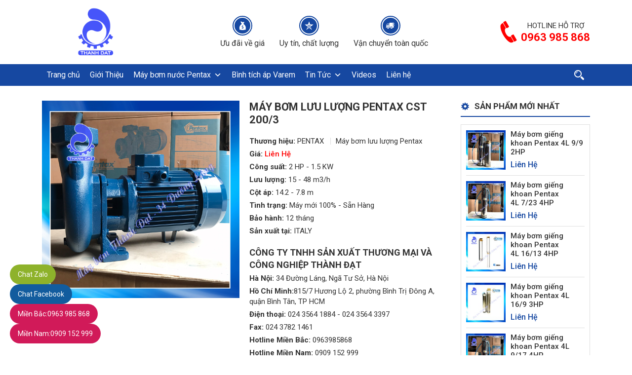

--- FILE ---
content_type: text/html; charset=UTF-8
request_url: https://maybompentax.vn/may-bom-luu-luong-pentax/may-bom-luu-luong-pentax-cst-2003.html
body_size: 12283
content:
<!DOCTYPE html><html lang=vi><head><link rel=stylesheet href=https://maybompentax.vn/wp-content/cache/minify/dbf76.default.include.c7b441.css media=all> <script src=https://maybompentax.vn/wp-content/cache/minify/dbf76.default.include.a273df.js></script> <script>window.w3tc_lazyload=1,window.lazyLoadOptions={elements_selector:".lazy",callback_loaded:function(t){var e;try{e=new CustomEvent("w3tc_lazyload_loaded",{detail:{e:t}})}catch(a){(e=document.createEvent("CustomEvent")).initCustomEvent("w3tc_lazyload_loaded",!1,!1,{e:t})}window.dispatchEvent(e)}}</script><style>img.lazy{min-height:1px}</style><script async src=https://maybompentax.vn/wp-content/plugins/w3-total-cache/pub/js/lazyload.min.js></script> <meta charset=UTF-8><meta http-equiv=X-UA-Compatible content="IE=edge"><meta name=viewport content="width=device-width, initial-scale=1"><meta name=agd-partner-manual-verification><title>Máy bơm lưu lượng Pentax CST 200/3 | Bơm lưu lượng cao Pentax</title><link rel=icon href=https://maybompentax.vn/wp-content/uploads/2018/10/favicon.png type=image/x-icon><link rel="shortcut icon" href=https://maybompentax.vn/wp-content/uploads/2018/10/favicon.png type=image/x-icon><link rel=pingback href=https://maybompentax.vn/xmlrpc.php><link href="https://fonts.googleapis.com/css?family=Roboto:400,400i,500,500i,700,700i&amp;subset=vietnamese" rel=stylesheet><meta name=description content="Máy bơm lưu lượng Pentax CST 200/3 nhập khẩu chính hãng từ Italy, phân phối và bảo hành chính hãng tại Việt Nam bởi Máy bơm Thành Đạt - 34 đường Láng.."><meta name=robots content="max-snippet:-1, max-image-preview:large, max-video-preview:-1"><link rel=canonical href=https://maybompentax.vn/may-bom-luu-luong-pentax/may-bom-luu-luong-pentax-cst-2003.html><meta property=og:locale content=en_US><meta property=og:type content=article><meta property=og:title content="Máy bơm lưu lượng Pentax CST 200/3 | Bơm lưu lượng cao Pentax"><meta property=og:description content="Máy bơm lưu lượng Pentax CST 200/3 nhập khẩu chính hãng từ Italy, phân phối và bảo hành chính hãng tại Việt Nam bởi Máy bơm Thành Đạt - 34 đường Láng.."><meta property=og:url content=https://maybompentax.vn/may-bom-luu-luong-pentax/may-bom-luu-luong-pentax-cst-2003.html><meta property=og:site_name content="Máy bơm nước Pentax nhập khẩu chính hãng Italia"><meta property=article:tag content="bảng giá máy bơm pentax"><meta property=article:tag content="báo giá máy bơm nước pentax"><meta property=article:tag content="báo giá máy bơm pentax 2022"><meta property=article:tag content="bơm điều chỉnh lưu lượng"><meta property=article:tag content="bơm lưu lượng"><meta property=article:tag content="Bơm lưu lượng cao"><meta property=article:tag content="Bơm lưu lượng là gì"><meta property=article:tag content="bơm lưu lượng lớn"><meta property=article:tag content="Bơm lưu lượng nhỏ"><meta property=article:tag content="bơm lưu lượng pentax"><meta property=article:tag content="bơm lưu lượng pentax 2hp"><meta property=article:tag content="bơm lưu lượng Pentax CS"><meta property=article:tag content="bơm lưu lượng pentax cst"><meta property=article:tag content="bơm nước lưu lượng cao"><meta property=article:tag content="bơm pentax"><meta property=article:tag content="catalog bơm pentax"><meta property=article:tag content="giá máy bơm pentax"><meta property=article:tag content="lưu lượng máy bơm 1hp"><meta property=article:tag content="Máy bơm lưu lượng"><meta property=article:tag content="máy bơm lưu lượng 2hp"><meta property=article:tag content="máy bơm lưu lượng lớn"><meta property=article:tag content="máy bơm lưu lượng lớn pentax"><meta property=article:tag content="máy bơm lưu lượng nhỏ"><meta property=article:tag content="Máy bơm lưu lượng pentax"><meta property=article:tag content="máy bơm lưu lượng pentax 2hp"><meta property=article:tag content="máy bơm lưu lượng pentax cs"><meta property=article:tag content="máy bơm lưu lượng pentax cst"><meta property=article:tag content="máy bơm nước lưu lượng pentax 2hp"><meta property=article:tag content="máy bơm nước lưu lượng pentax cs"><meta property=article:tag content="may bom nuoc pentax"><meta property=article:tag content="máy bơm nước pentax 2hp"><meta property=article:tag content="máy bơm nước pentax 750w"><meta property=article:tag content="may bom Pentax"><meta property=article:tag content="máy bơm pentax 1hp"><meta property=article:tag content="máy bơm pentax 2hp"><meta property=article:tag content="máy bơm pentax 3hp"><meta property=article:tag content="máy bơm Pentax chính hãng"><meta property=article:section content="Bơm lưu lượng CS"><meta property=article:published_time content=2016-03-02T01:33:16+00:00><meta property=article:modified_time content=2022-03-08T08:40:41+00:00><meta property=og:updated_time content=2022-03-08T08:40:41+00:00><meta property=og:image content=https://maybompentax.vn/wp-content/uploads/2016/03/may-bom-luu-luong-pentax-cst-5.jpeg><meta property=og:image:secure_url content=https://maybompentax.vn/wp-content/uploads/2016/03/may-bom-luu-luong-pentax-cst-5.jpeg><meta property=og:image:width content=1200><meta property=og:image:height content=1200><meta name=twitter:card content=summary_large_image><meta name=twitter:description content="Máy bơm lưu lượng Pentax CST 200/3 nhập khẩu chính hãng từ Italy, phân phối và bảo hành chính hãng tại Việt Nam bởi Máy bơm Thành Đạt - 34 đường Láng.."><meta name=twitter:title content="Máy bơm lưu lượng Pentax CST 200/3 | Bơm lưu lượng cao Pentax"><meta name=twitter:image content=https://maybompentax.vn/wp-content/uploads/2016/03/may-bom-luu-luong-pentax-cst-5.jpeg> <script type=application/ld+json class='yoast-schema-graph yoast-schema-graph--main'>{"@context":"https://schema.org","@graph":[{"@type":"Organization","@id":"https://maybompentax.vn/#organization","name":"M\u00e1y b\u01a1m n\u01b0\u1edbc Pentax Th\u00e0nh \u0110at","url":"https://maybompentax.vn/","sameAs":[],"logo":{"@type":"ImageObject","@id":"https://maybompentax.vn/#logo","inLanguage":"en-US","url":"https://maybompentax.vn/wp-content/uploads/2020/02/logo.png","width":513,"height":625,"caption":"M\u00e1y b\u01a1m n\u01b0\u1edbc Pentax Th\u00e0nh \u0110at"},"image":{"@id":"https://maybompentax.vn/#logo"}},{"@type":"WebSite","@id":"https://maybompentax.vn/#website","url":"https://maybompentax.vn/","name":"M\u00e1y b\u01a1m n\u01b0\u1edbc Pentax nh\u1eadp kh\u1ea9u ch\u00ednh h\u00e3ng Italia","inLanguage":"en-US","description":"M\u00e1y b\u01a1m n\u01b0\u1edbc Pentax nh\u1eadp kh\u1ea9u ch\u00ednh h\u00e3ng Italia","publisher":{"@id":"https://maybompentax.vn/#organization"},"potentialAction":[{"@type":"SearchAction","target":"https://maybompentax.vn/?s={search_term_string}","query-input":"required name=search_term_string"}]},{"@type":"ImageObject","@id":"https://maybompentax.vn/may-bom-luu-luong-pentax/may-bom-luu-luong-pentax-cst-2003.html#primaryimage","inLanguage":"en-US","url":"https://maybompentax.vn/wp-content/uploads/2016/03/may-bom-luu-luong-pentax-cst-5.jpeg","width":1200,"height":1200},{"@type":"WebPage","@id":"https://maybompentax.vn/may-bom-luu-luong-pentax/may-bom-luu-luong-pentax-cst-2003.html#webpage","url":"https://maybompentax.vn/may-bom-luu-luong-pentax/may-bom-luu-luong-pentax-cst-2003.html","name":"M\u00e1y b\u01a1m l\u01b0u l\u01b0\u1ee3ng Pentax CST 200/3 | B\u01a1m l\u01b0u l\u01b0\u1ee3ng cao Pentax","isPartOf":{"@id":"https://maybompentax.vn/#website"},"inLanguage":"en-US","primaryImageOfPage":{"@id":"https://maybompentax.vn/may-bom-luu-luong-pentax/may-bom-luu-luong-pentax-cst-2003.html#primaryimage"},"datePublished":"2016-03-02T01:33:16+00:00","dateModified":"2022-03-08T08:40:41+00:00","description":"M\u00e1y b\u01a1m l\u01b0u l\u01b0\u1ee3ng Pentax CST 200/3 nh\u1eadp kh\u1ea9u ch\u00ednh h\u00e3ng t\u1eeb Italy, ph\u00e2n ph\u1ed1i v\u00e0 b\u1ea3o h\u00e0nh ch\u00ednh h\u00e3ng t\u1ea1i Vi\u1ec7t Nam b\u1edfi M\u00e1y b\u01a1m Th\u00e0nh \u0110\u1ea1t - 34 \u0111\u01b0\u1eddng L\u00e1ng..","potentialAction":[{"@type":"ReadAction","target":["https://maybompentax.vn/may-bom-luu-luong-pentax/may-bom-luu-luong-pentax-cst-2003.html"]}]},{"@type":"Article","@id":"https://maybompentax.vn/may-bom-luu-luong-pentax/may-bom-luu-luong-pentax-cst-2003.html#article","isPartOf":{"@id":"https://maybompentax.vn/may-bom-luu-luong-pentax/may-bom-luu-luong-pentax-cst-2003.html#webpage"},"author":{"@id":"https://maybompentax.vn/#/schema/person/ad732131a388cd1435e330181f4960f5"},"headline":"M\u00e1y b\u01a1m l\u01b0u l\u01b0\u1ee3ng Pentax CST 200/3","datePublished":"2016-03-02T01:33:16+00:00","dateModified":"2022-03-08T08:40:41+00:00","commentCount":0,"mainEntityOfPage":{"@id":"https://maybompentax.vn/may-bom-luu-luong-pentax/may-bom-luu-luong-pentax-cst-2003.html#webpage"},"publisher":{"@id":"https://maybompentax.vn/#organization"},"image":{"@id":"https://maybompentax.vn/may-bom-luu-luong-pentax/may-bom-luu-luong-pentax-cst-2003.html#primaryimage"},"keywords":"b\u1ea3ng gi\u00e1 m\u00e1y b\u01a1m pentax,b\u00e1o gi\u00e1 m\u00e1y b\u01a1m n\u01b0\u1edbc pentax,b\u00e1o gi\u00e1 m\u00e1y b\u01a1m pentax 2022,b\u01a1m \u0111i\u1ec1u ch\u1ec9nh l\u01b0u l\u01b0\u1ee3ng,b\u01a1m l\u01b0u l\u01b0\u1ee3ng,B\u01a1m l\u01b0u l\u01b0\u1ee3ng cao,B\u01a1m l\u01b0u l\u01b0\u1ee3ng l\u00e0 g\u00ec,b\u01a1m l\u01b0u l\u01b0\u1ee3ng l\u1edbn,B\u01a1m l\u01b0u l\u01b0\u1ee3ng nh\u1ecf,b\u01a1m l\u01b0u l\u01b0\u1ee3ng pentax,b\u01a1m l\u01b0u l\u01b0\u1ee3ng pentax 2hp,b\u01a1m l\u01b0u l\u01b0\u1ee3ng Pentax CS,b\u01a1m l\u01b0u l\u01b0\u1ee3ng pentax cst,b\u01a1m n\u01b0\u1edbc l\u01b0u l\u01b0\u1ee3ng cao,b\u01a1m pentax,catalog b\u01a1m pentax,gi\u00e1 m\u00e1y b\u01a1m pentax,l\u01b0u l\u01b0\u1ee3ng m\u00e1y b\u01a1m 1hp,M\u00e1y b\u01a1m l\u01b0u l\u01b0\u1ee3ng,m\u00e1y b\u01a1m l\u01b0u l\u01b0\u1ee3ng 2hp,m\u00e1y b\u01a1m l\u01b0u l\u01b0\u1ee3ng l\u1edbn,m\u00e1y b\u01a1m l\u01b0u l\u01b0\u1ee3ng l\u1edbn pentax,m\u00e1y b\u01a1m l\u01b0u l\u01b0\u1ee3ng nh\u1ecf,M\u00e1y b\u01a1m l\u01b0u l\u01b0\u1ee3ng pentax,m\u00e1y b\u01a1m l\u01b0u l\u01b0\u1ee3ng pentax 2hp,m\u00e1y b\u01a1m l\u01b0u l\u01b0\u1ee3ng pentax cs,m\u00e1y b\u01a1m l\u01b0u l\u01b0\u1ee3ng pentax cst,m\u00e1y b\u01a1m n\u01b0\u1edbc l\u01b0u l\u01b0\u1ee3ng pentax 2hp,m\u00e1y b\u01a1m n\u01b0\u1edbc l\u01b0u l\u01b0\u1ee3ng pentax cs,may bom nuoc pentax,m\u00e1y b\u01a1m n\u01b0\u1edbc pentax 2hp,m\u00e1y b\u01a1m n\u01b0\u1edbc pentax 750w,may bom Pentax,m\u00e1y b\u01a1m pentax 1hp,m\u00e1y b\u01a1m pentax 2hp,m\u00e1y b\u01a1m pentax 3hp,m\u00e1y b\u01a1m Pentax ch\u00ednh h\u00e3ng","articleSection":"B\u01a1m l\u01b0u l\u01b0\u1ee3ng CS,M\u00e1y b\u01a1m l\u01b0u l\u01b0\u1ee3ng Pentax","inLanguage":"en-US","potentialAction":[{"@type":"CommentAction","name":"Comment","target":["https://maybompentax.vn/may-bom-luu-luong-pentax/may-bom-luu-luong-pentax-cst-2003.html#respond"]}]},{"@type":["Person"],"@id":"https://maybompentax.vn/#/schema/person/ad732131a388cd1435e330181f4960f5","name":"L\u0103ng Nguy\u1ec5n","image":{"@type":"ImageObject","@id":"https://maybompentax.vn/#authorlogo","inLanguage":"en-US","url":"https://secure.gravatar.com/avatar/a93e195b6f71a4ab11870d353d46144f?s=96&d=mm&r=g","caption":"L\u0103ng Nguy\u1ec5n"},"sameAs":[]}]}</script> <link rel=alternate type=application/rss+xml title="Máy bơm nước Pentax nhập khẩu chính hãng Italia &raquo; Máy bơm lưu lượng Pentax CST 200/3 Comments Feed" href=https://maybompentax.vn/may-bom-luu-luong-pentax/may-bom-luu-luong-pentax-cst-2003.html/feed><link rel=stylesheet id=wp-editor-font-css  href='https://fonts.googleapis.com/css?family=Noto+Serif%3A400%2C400i%2C700%2C700i&#038;ver=5.4' type=text/css media=all><link rel=stylesheet id=swiper-css  href=https://maybompentax.vn/wp-content/themes/gloria/lib/swiper/css/swiper.min.css type=text/css media=all><link rel=stylesheet id=easy-image-gallery-css  href=https://maybompentax.vn/wp-content/plugins/easy-image-gallery/includes/css/easy-image-gallery.css type=text/css media=screen> <script src=https://maybompentax.vn/wp-content/themes/gloria/lib/swiper/js/swiper.min.js></script> <link rel=https://api.w.org/ href=https://maybompentax.vn/wp-json/ ><link rel=EditURI type=application/rsd+xml title=RSD href=https://maybompentax.vn/xmlrpc.php?rsd><link rel=wlwmanifest type=application/wlwmanifest+xml href=https://maybompentax.vn/wp-includes/wlwmanifest.xml><meta name=generator content="WordPress 5.4"><link rel=shortlink href='https://maybompentax.vn/?p=5392'><link rel=alternate type=application/json+oembed href="https://maybompentax.vn/wp-json/oembed/1.0/embed?url=https%3A%2F%2Fmaybompentax.vn%2Fmay-bom-luu-luong-pentax%2Fmay-bom-luu-luong-pentax-cst-2003.html"><link rel=alternate type=text/xml+oembed href="https://maybompentax.vn/wp-json/oembed/1.0/embed?url=https%3A%2F%2Fmaybompentax.vn%2Fmay-bom-luu-luong-pentax%2Fmay-bom-luu-luong-pentax-cst-2003.html&#038;format=xml"><style>div#toc_container{width:100%}div#toc_container ul
li{font-size:100%}</style><style></style> <script async src="https://www.googletagmanager.com/gtag/js?id=UA-159038403-1"></script> <script>window.dataLayer=window.dataLayer||[];function gtag(){dataLayer.push(arguments);}
gtag('js',new Date());gtag('config','UA-159038403-1');</script>  <script>(function(w,d,s,l,i){w[l]=w[l]||[];w[l].push({'gtm.start':new Date().getTime(),event:'gtm.js'});var f=d.getElementsByTagName(s)[0],j=d.createElement(s),dl=l!='dataLayer'?'&l='+l:'';j.async=true;j.src='https://www.googletagmanager.com/gtm.js?id='+i+dl;f.parentNode.insertBefore(j,f);})(window,document,'script','dataLayer','GTM-W9ZK22G');</script> </head><body data-rsssl=1 class="post-template-default single single-post postid-5392 single-format-standard mega-menu-main-menu"> <noscript><iframe src="https://www.googletagmanager.com/ns.html?id=GTM-W9ZK22G" height=0 width=0 style=display:none;visibility:hidden></iframe></noscript><header class="header-main container"><div class=header-area><div class=logo> <a href=https://maybompentax.vn> <img class=lazy src="data:image/svg+xml,%3Csvg%20xmlns='http://www.w3.org/2000/svg'%20viewBox='0%200%201%201'%3E%3C/svg%3E" data-src=https://maybompentax.vn/wp-content/uploads/2018/10/favicon.png alt="Máy bơm nước Pentax nhập khẩu chính hãng Italia"> </a></div><div class=service-container><ul><li><span class=service-icon><i class=icofont-money-bag></i></span>Ưu đãi về giá</li><li><span class=service-icon><i class=icofont-star-shape></i></span>Uy tín, chất lượng</li><li><span class=service-icon><i class=icofont-vehicle-delivery-van></i></span>Vận chuyển toàn quốc</li></ul></div><div class=hotline-area> <i class=icofont-phone></i> <span class=hotline-wrapper> <span class=hotline-text>Hotline hỗ trợ</span> <span class=hotline-number>0963 985 868</span> </span></div></div></header><section class=navigation-main><div class=container><div class=navigation-wrapper><div class="navbar-mobile d-block d-lg-none"><div class=navbar-mobile-flex><div class=navbar-mobile--icon> <span></span> <span></span> <span></span> <span></span></div> <label class=navbar-mobile-text>Danh mục</label></div></div><div class="navigation-menu d-none d-lg-block"><div id=mega-menu-wrap-main-menu class=mega-menu-wrap><div class=mega-menu-toggle><div class=mega-toggle-blocks-left></div><div class=mega-toggle-blocks-center></div><div class=mega-toggle-blocks-right><div class='mega-toggle-block mega-menu-toggle-block mega-toggle-block-1' id=mega-toggle-block-1 tabindex=0><span class=mega-toggle-label role=button aria-expanded=false><span class=mega-toggle-label-closed>MENU</span><span class=mega-toggle-label-open>MENU</span></span></div></div></div><ul id=mega-menu-main-menu class="mega-menu max-mega-menu mega-menu-horizontal mega-no-js" data-event=hover_intent data-effect=fade_up data-effect-speed=200 data-effect-mobile=disabled data-effect-speed-mobile=0 data-mobile-force-width=false data-second-click=go data-document-click=collapse data-vertical-behaviour=standard data-breakpoint=600 data-unbind=true data-hover-intent-timeout=300 data-hover-intent-interval=100><li class='mega-menu-item mega-menu-item-type-custom mega-menu-item-object-custom mega-align-bottom-left mega-menu-flyout mega-menu-item-22' id=mega-menu-item-22><a class=mega-menu-link href=/ tabindex=0>Trang chủ</a></li><li class='mega-menu-item mega-menu-item-type-post_type mega-menu-item-object-page mega-align-bottom-left mega-menu-flyout mega-menu-item-106' id=mega-menu-item-106><a class=mega-menu-link href=https://maybompentax.vn/gioi-thieu tabindex=0>Giới Thiệu</a></li><li class='mega-menu-item mega-menu-item-type-taxonomy mega-menu-item-object-category mega-menu-item-has-children mega-align-bottom-left mega-menu-flyout mega-menu-item-12486' id=mega-menu-item-12486><a class=mega-menu-link href=https://maybompentax.vn/may-bom-nuoc-pentax aria-haspopup=true aria-expanded=false tabindex=0>Máy bơm nước Pentax<span class=mega-indicator></span></a><ul class=mega-sub-menu><li class='mega-menu-item mega-menu-item-type-taxonomy mega-menu-item-object-category mega-menu-item-has-children mega-menu-item-7371' id=mega-menu-item-7371><a class=mega-menu-link href=https://maybompentax.vn/may-bom-nuoc-pentax/may-bom-nuoc-cong-nghiep-pentax aria-haspopup=true aria-expanded=false>Máy bơm nước công nghiệp Pentax<span class=mega-indicator></span></a><ul class=mega-sub-menu><li class='mega-menu-item mega-menu-item-type-taxonomy mega-menu-item-object-category mega-menu-item-has-children mega-menu-item-7352' id=mega-menu-item-7352><a class=mega-menu-link href=https://maybompentax.vn/may-bom-nuoc-pentax/may-bom-nuoc-cong-nghiep-pentax/may-bom-pentax-cm aria-haspopup=true aria-expanded=false>Máy bơm Pentax CM<span class=mega-indicator></span></a><ul class=mega-sub-menu><li class='mega-menu-item mega-menu-item-type-taxonomy mega-menu-item-object-category mega-menu-item-7347' id=mega-menu-item-7347><a class=mega-menu-link href=https://maybompentax.vn/may-bom-nuoc-pentax/may-bom-nuoc-cong-nghiep-pentax/may-bom-pentax-cm/pentax-cm-32>Pentax CM 32</a></li><li class='mega-menu-item mega-menu-item-type-taxonomy mega-menu-item-object-category mega-menu-item-7348' id=mega-menu-item-7348><a class=mega-menu-link href=https://maybompentax.vn/may-bom-nuoc-pentax/may-bom-nuoc-cong-nghiep-pentax/may-bom-pentax-cm/pentax-cm-40>Pentax CM 40</a></li><li class='mega-menu-item mega-menu-item-type-taxonomy mega-menu-item-object-category mega-menu-item-7349' id=mega-menu-item-7349><a class=mega-menu-link href=https://maybompentax.vn/may-bom-nuoc-pentax/may-bom-nuoc-cong-nghiep-pentax/may-bom-pentax-cm/pentax-cm-50>Pentax CM 50</a></li><li class='mega-menu-item mega-menu-item-type-taxonomy mega-menu-item-object-category mega-menu-item-7350' id=mega-menu-item-7350><a class=mega-menu-link href=https://maybompentax.vn/may-bom-nuoc-pentax/may-bom-nuoc-cong-nghiep-pentax/may-bom-pentax-cm/pentax-cm-65>Pentax CM 65</a></li><li class='mega-menu-item mega-menu-item-type-taxonomy mega-menu-item-object-category mega-menu-item-7351' id=mega-menu-item-7351><a class=mega-menu-link href=https://maybompentax.vn/may-bom-nuoc-pentax/may-bom-nuoc-cong-nghiep-pentax/may-bom-pentax-cm/pentax-cm-80>Pentax CM 80</a></li></ul></li><li class='mega-menu-item mega-menu-item-type-taxonomy mega-menu-item-object-category mega-menu-item-7346' id=mega-menu-item-7346><a class=mega-menu-link href=https://maybompentax.vn/may-bom-nuoc-pentax/may-bom-truc-roi-pentax-ca>Máy bơm trục rời Pentax CA</a></li><li class='mega-menu-item mega-menu-item-type-taxonomy mega-menu-item-object-category mega-menu-item-11563' id=mega-menu-item-11563><a class=mega-menu-link href=https://maybompentax.vn/may-bom-nuoc-pentax/may-bom-nuoc-cong-nghiep-pentax/may-bom-pentax-cms>Máy bơm Pentax CMS</a></li></ul></li><li class='mega-menu-item mega-menu-item-type-taxonomy mega-menu-item-object-category mega-menu-item-has-children mega-menu-item-7353' id=mega-menu-item-7353><a class=mega-menu-link href=https://maybompentax.vn/may-bom-nuoc-pentax/may-bom-chua-chay-pentax aria-haspopup=true aria-expanded=false>Máy bơm chữa cháy Pentax<span class=mega-indicator></span></a><ul class=mega-sub-menu><li class='mega-menu-item mega-menu-item-type-taxonomy mega-menu-item-object-category mega-menu-item-7354' id=mega-menu-item-7354><a class=mega-menu-link href=https://maybompentax.vn/may-bom-nuoc-pentax/may-bom-chua-chay-pentax/may-bom-chua-chay-pentax-cm>Máy bơm chữa cháy Pentax CM</a></li><li class='mega-menu-item mega-menu-item-type-taxonomy mega-menu-item-object-category mega-menu-item-has-children mega-menu-item-7376' id=mega-menu-item-7376><a class=mega-menu-link href=https://maybompentax.vn/may-bom-nuoc-pentax/may-bom-truc-roi-pentax-ca aria-haspopup=true aria-expanded=false>Máy bơm chữa cháy Pentax CA<span class=mega-indicator></span></a><ul class=mega-sub-menu><li class='mega-menu-item mega-menu-item-type-taxonomy mega-menu-item-object-category mega-menu-item-7325' id=mega-menu-item-7325><a class=mega-menu-link href=https://maybompentax.vn/may-bom-nuoc-pentax/may-bom-chua-chay-pentax/may-bom-truc-roi-pentax-dong-co-diesel>Máy bơm trục rời Pentax động cơ diesel</a></li><li class='mega-menu-item mega-menu-item-type-taxonomy mega-menu-item-object-category mega-menu-item-7377' id=mega-menu-item-7377><a class=mega-menu-link href=https://maybompentax.vn/may-bom-nuoc-pentax/may-bom-chua-chay-pentax/may-bom-truc-roi-pentax-dong-co-dien>Máy bơm trục rời Pentax động cơ điện</a></li></ul></li></ul></li><li class='mega-menu-item mega-menu-item-type-taxonomy mega-menu-item-object-category mega-menu-item-has-children mega-menu-item-7378' id=mega-menu-item-7378><a class=mega-menu-link href=https://maybompentax.vn/may-bom-nuoc-pentax/may-bom-dan-dung-pentax aria-haspopup=true aria-expanded=false>Máy bơm dân dụng Pentax<span class=mega-indicator></span></a><ul class=mega-sub-menu><li class='mega-menu-item mega-menu-item-type-taxonomy mega-menu-item-object-category mega-menu-item-7336' id=mega-menu-item-7336><a class=mega-menu-link href=https://maybompentax.vn/may-bom-nuoc-pentax/may-bom-dan-dung-pentax/may-bom-hong-sung-pentax>Máy bơm họng súng Pentax</a></li><li class='mega-menu-item mega-menu-item-type-taxonomy mega-menu-item-object-category mega-current-post-ancestor mega-current-menu-parent mega-current-post-parent mega-menu-item-has-children mega-menu-item-7343' id=mega-menu-item-7343><a class=mega-menu-link href=https://maybompentax.vn/may-bom-luu-luong-pentax aria-haspopup=true aria-expanded=false>Máy bơm lưu lượng Pentax<span class=mega-indicator></span></a><ul class=mega-sub-menu><li class='mega-menu-item mega-menu-item-type-taxonomy mega-menu-item-object-category mega-menu-item-7344' id=mega-menu-item-7344><a class=mega-menu-link href=https://maybompentax.vn/bom-luu-luong-ch>Bơm lưu lượng CH</a></li><li class='mega-menu-item mega-menu-item-type-taxonomy mega-menu-item-object-category mega-current-post-ancestor mega-current-menu-parent mega-current-post-parent mega-menu-item-7345' id=mega-menu-item-7345><a class=mega-menu-link href=https://maybompentax.vn/bom-luu-luong-cs>Bơm lưu lượng CS</a></li></ul></li><li class='mega-menu-item mega-menu-item-type-taxonomy mega-menu-item-object-category mega-menu-item-10390' id=mega-menu-item-10390><a class=mega-menu-link href=https://maybompentax.vn/may-bom-nuoc-pentax/may-bom-dan-dung-pentax/may-bom-ly-tam-pentax>Máy bơm ly tâm Pentax</a></li></ul></li><li class='mega-menu-item mega-menu-item-type-taxonomy mega-menu-item-object-category mega-menu-item-7341' id=mega-menu-item-7341><a class=mega-menu-link href=https://maybompentax.vn/may-bom-nuoc-pentax/may-bom-nuoc-thai-pentax>Máy bơm nước thải Pentax</a></li><li class='mega-menu-item mega-menu-item-type-taxonomy mega-menu-item-object-category mega-menu-item-7327' id=mega-menu-item-7327><a class=mega-menu-link href=https://maybompentax.vn/may-bom-nuoc-pentax/bom-chim-gieng-khoan-pentax>Bơm chìm giếng khoan Pentax</a></li><li class='mega-menu-item mega-menu-item-type-taxonomy mega-menu-item-object-category mega-menu-item-7329' id=mega-menu-item-7329><a class=mega-menu-link href=https://maybompentax.vn/may-bom-nuoc-pentax/may-bom-truc-dung-pentax>Máy bơm trục đứng Pentax</a></li><li class='mega-menu-item mega-menu-item-type-taxonomy mega-menu-item-object-category mega-menu-item-7330' id=mega-menu-item-7330><a class=mega-menu-link href=https://maybompentax.vn/may-bom-nuoc-pentax/may-bom-truc-ngang-pentax>Máy bơm trục ngang Pentax</a></li><li class='mega-menu-item mega-menu-item-type-taxonomy mega-menu-item-object-category mega-menu-item-8454' id=mega-menu-item-8454><a class=mega-menu-link href=https://maybompentax.vn/may-bom-nuoc-pentax/may-bom-truc-roi-pentax-ca>Máy bơm trục rời Pentax CA</a></li><li class='mega-menu-item mega-menu-item-type-taxonomy mega-menu-item-object-category mega-menu-item-7326' id=mega-menu-item-7326><a class=mega-menu-link href=https://maybompentax.vn/may-bom-nuoc-pentax/may-bom-bien-tan-pentax>Máy bơm biến tần Pentax</a></li><li class='mega-menu-item mega-menu-item-type-taxonomy mega-menu-item-object-category mega-menu-item-7331' id=mega-menu-item-7331><a class=mega-menu-link href=https://maybompentax.vn/may-bom-nuoc-pentax/may-bom-nuoc-nong-pentax>Máy bơm nước nóng Pentax</a></li><li class='mega-menu-item mega-menu-item-type-taxonomy mega-menu-item-object-category mega-menu-item-7328' id=mega-menu-item-7328><a class=mega-menu-link href=https://maybompentax.vn/may-bom-nuoc-pentax/may-bom-dau-inox-pentax>Máy bơm đầu Inox Pentax</a></li><li class='mega-menu-item mega-menu-item-type-taxonomy mega-menu-item-object-category mega-menu-item-7380' id=mega-menu-item-7380><a class=mega-menu-link href=https://maybompentax.vn/may-bom-nuoc-pentax/may-bom-ho-boi-pentax>Máy bơm hồ bơi Pentax</a></li><li class='mega-menu-item mega-menu-item-type-taxonomy mega-menu-item-object-category mega-menu-item-7379' id=mega-menu-item-7379><a class=mega-menu-link href=https://maybompentax.vn/may-bom-nuoc-pentax/bom-tu-moi-da-tang-canh-pentax>Bơm tự mồi đa tầng cánh Pentax</a></li></ul></li><li class='mega-menu-item mega-menu-item-type-taxonomy mega-menu-item-object-category mega-align-bottom-left mega-menu-flyout mega-menu-item-8892' id=mega-menu-item-8892><a class=mega-menu-link href=https://maybompentax.vn/binh-tich-ap-varem tabindex=0>Bình tích áp Varem</a></li><li class='mega-menu-item mega-menu-item-type-taxonomy mega-menu-item-object-category mega-menu-item-has-children mega-align-bottom-left mega-menu-flyout mega-menu-item-103' id=mega-menu-item-103><a class=mega-menu-link href=https://maybompentax.vn/tin-tuc aria-haspopup=true aria-expanded=false tabindex=0>Tin Tức<span class=mega-indicator></span></a><ul class=mega-sub-menu><li class='mega-menu-item mega-menu-item-type-taxonomy mega-menu-item-object-category mega-menu-item-7368' id=mega-menu-item-7368><a class=mega-menu-link href=https://maybompentax.vn/catalogue-may-bom-pentax>Catalogue máy bơm Pentax</a></li></ul></li><li class='mega-menu-item mega-menu-item-type-post_type mega-menu-item-object-page mega-align-bottom-left mega-menu-flyout mega-menu-item-11748' id=mega-menu-item-11748><a class=mega-menu-link href=https://maybompentax.vn/videos tabindex=0>Videos</a></li><li class='mega-menu-item mega-menu-item-type-post_type mega-menu-item-object-page mega-align-bottom-left mega-menu-flyout mega-menu-item-101' id=mega-menu-item-101><a class=mega-menu-link href=https://maybompentax.vn/lien-he tabindex=0>Liên hệ</a></li></ul></div></div><div class=btn-search><i class=icofont-search-2></i></div></div></div></section><section class="page-main container"><div class=row><div class="col-xl-9 col-lg-8"><div class="single-container single-product"><div class=single-product-head><div class=single-product-image><div class=product-featured-img> <img class=lazy src="data:image/svg+xml,%3Csvg%20xmlns='http://www.w3.org/2000/svg'%20viewBox='0%200%201200%201200'%3E%3C/svg%3E" data-src=https://maybompentax.vn/wp-content/uploads/2016/03/may-bom-luu-luong-pentax-cst-5.jpeg alt="Máy bơm lưu lượng Pentax CST 200/3"></div></div><div class=single-product-meta><h1>Máy bơm lưu lượng Pentax CST 200/3</h1><ul><li> <b>Thương hiệu:</b> PENTAX <a href=https://maybompentax.vn/may-bom-luu-luong-pentax>Máy bơm lưu lượng Pentax</a></li><li> <b>Giá:</b> <span class=product-price> Liên Hệ </span></li><li> <b>Công suất:</b> 2 HP - 1.5 KW</li><li> <b>Lưu lượng:</b> 15 - 48 m3/h</li><li> <b>Cột áp:</b> 14.2 - 7.8 m</li><li> <b>Tình trạng:</b> Máy mới 100% - Sẵn Hàng</li><li> <b>Bảo hành:</b> 12 tháng</li><li> <b>Sản xuất tại:</b> ITALY</li></ul><div class=single-product-contact><ul><li>CÔNG TY TNHH SẢN XUẤT THƯƠNG MẠI VÀ CÔNG NGHIỆP THÀNH ĐẠT</li><li><b>Hà Nội:</b> 34 Đường Láng, Ngã Tư Sở, Hà Nội</li><li><b>Hồ Chí Minh:</b>815/7 Hương Lộ 2, phường Bình Trị Đông A, quận Bình Tân, TP HCM</li><li><b>Điện thoại:</b> <a href=tel:02435641884>024 3564 1884</a> - <a href=tel:02435643397>024 3564 3397</a></li><li><b>Fax:</b> <a href=tel:02437821461>024 3782 1461</a></li><li><b>Hotline Miền Bắc:</b> <a href=tel:0963985868>0963985868</a></li><li><b>Hotline Miền Nam:</b> <a href=tel:0909152999>0909 152 999</a></li><li><b>Email:</b> <a href=mailto:thanhdat@maycongnghiep.vn>thanhdat@maycongnghiep.vn</a></li></ul></div></div></div><div class=single-content><div id=toc_container class="toc_white no_bullets"><p class=toc_title>Mục lục</p><ul class=toc_list><li><a href=#may-bom-luu-luong-pentax-cst-2003-dong-bom-luu-luong-lon-nhap-khau><span class="toc_number toc_depth_1">1</span> Máy bơm lưu lượng Pentax CST 200/3 dòng bơm lưu lượng lớn nhập khẩu</a></li><li><a href=#tong-quan-ve-san-pham-may-bom-luu-luong-pentax-cst-2003><span class="toc_number toc_depth_1">2</span> Tổng quan về sản phẩm máy bơm lưu lượng Pentax CST 200/3</a><ul><li><a href=#chi-tiet-san-pham-may-bom-pentax-cst-2003><span class="toc_number toc_depth_2">2.1</span> Chi tiết sản phẩm Máy bơm Pentax CST 200/3</a></li></ul></li><li><a href=#may-bom-thanh-dat-chuyen-cung-cap-bom-pentax-cst-chinh-hang-gia-tot><span class="toc_number toc_depth_1">3</span> Máy bơm Thành Đạt chuyên cung cấp bơm Pentax CST chính hãng, giá tốt</a></li></ul></div><h2><span id=may-bom-luu-luong-pentax-cst-2003-dong-bom-luu-luong-lon-nhap-khau><a href=https://maybompentax.vn/may-bom-luu-luong-pentax>Máy bơm lưu lượng Pentax CST</a> 200/3 dòng bơm lưu lượng lớn nhập khẩu</span></h2><p><strong>Máy bơm lưu lượng Pentax CST</strong> là dòng bơm ly tâm chuyên về lưu lượng được nhập khẩu nguyên chiếc từ Italy sử dụng điện áp 3 pha có khả năng cung cấp lượng nước lớn vì thế lên được sử dụng nhiều hệ thống cung cấp nước công nghiệp, nông nghiệp,&#8230;. Hiện sản phẩm này đang có rất nhiều sản phẩm bơm lưu lượng Pentax CST khác nhau với các công suất từ nhỏ tới lớn, tuy nhiên ở bài viết này Máy bơm nước Thành Đạt xin giới thiệu tới mọi người sản phẩm bơm Pentax CST 200/3 sản phẩm bán chạy nhất.</p><p><a href=https://maybompentax.vn/wp-content/uploads/2016/03/may-bom-luu-luong-pentax-cst-5.jpeg><img class="aligncenter wp-image-10213 size-full lazy" title="Máy bơm lưu lượng Pentax CST 200/3" src="data:image/svg+xml,%3Csvg%20xmlns='http://www.w3.org/2000/svg'%20viewBox='0%200%201200%201200'%3E%3C/svg%3E" data-src=https://maybompentax.vn/wp-content/uploads/2016/03/may-bom-luu-luong-pentax-cst-5.jpeg alt="Máy bơm lưu lượng Pentax CST 200/3" width=1200 height=1200 data-srcset="https://maybompentax.vn/wp-content/uploads/2016/03/may-bom-luu-luong-pentax-cst-5.jpeg 1200w, https://maybompentax.vn/wp-content/uploads/2016/03/may-bom-luu-luong-pentax-cst-5-150x150.jpeg 150w, https://maybompentax.vn/wp-content/uploads/2016/03/may-bom-luu-luong-pentax-cst-5-768x768.jpeg 768w, https://maybompentax.vn/wp-content/uploads/2016/03/may-bom-luu-luong-pentax-cst-5-300x300.jpeg 300w" data-sizes="(max-width: 1200px) 100vw, 1200px"></a></p><p>Pentax CST 200/3 với công suất 2.2HP hiện đang được Công ty chúng tôi nhập khẩu và phân phối trên toàn quốc, nếu như Quý khách muốn tham khảo các thông tin liên quan đến sản phẩm vui lòng liên hệ với chúng tôi qua số Hotline Miền Bắc 0913 98 58 08 – Hotline Miền Nam 0909 152 999 hoặc email thanhdat@maycongnghiep.vn để được tư vấn và báo giá sớm nhất.</p><h2><span id=tong-quan-ve-san-pham-may-bom-luu-luong-pentax-cst-2003>Tổng quan về sản phẩm máy bơm lưu lượng Pentax CST 200/3</span></h2><p>Để giúp mọi người sử dụng bơm được hiệu quả thì việc đầu tiên cần làm là mọi người cần phải hiểu rõ về sản phẩm bơm Pentax CST 200/3. Để làm được việc này thì Quý khách hàng hãy tham khảo các thông tin mô tả chi tiết về sản phẩm mà chúng tôi giới thiệu bên dưới đây nhé</p><h3><span id=chi-tiet-san-pham-may-bom-pentax-cst-2003>Chi tiết sản phẩm Máy bơm Pentax CST 200/3</span></h3><p><strong>Bảng thông số kỹ thuật chi tiết của máy bơm Pentax CST 200/3</strong></p><p><a href=https://maybompentax.vn/wp-content/uploads/2016/03/may-bom-luu-luong-pentax-cs-2003-thong-so-ky-thuat.jpg><img class="aligncenter wp-image-5379 size-full lazy" title="Máy bơm lưu lượng Pentax CST 200/3" src="data:image/svg+xml,%3Csvg%20xmlns='http://www.w3.org/2000/svg'%20viewBox='0%200%20605%2076'%3E%3C/svg%3E" data-src=https://maybompentax.vn/wp-content/uploads/2016/03/may-bom-luu-luong-pentax-cs-2003-thong-so-ky-thuat.jpg alt="Máy bơm lưu lượng Pentax CST 200/3" width=605 height=76 data-srcset="https://maybompentax.vn/wp-content/uploads/2016/03/may-bom-luu-luong-pentax-cs-2003-thong-so-ky-thuat.jpg 605w, https://maybompentax.vn/wp-content/uploads/2016/03/may-bom-luu-luong-pentax-cs-2003-thong-so-ky-thuat-300x38.jpg 300w" data-sizes="(max-width: 605px) 100vw, 605px"></a></p><p><strong>Bảng thông số chi tiết của máy bơm Pentax CST 200/3</strong></p><p><a href=https://maybompentax.vn/wp-content/uploads/2016/03/may-bom-luu-luong-pentax-cs-2003-bang-thong-so-kich-thuoc.jpg><img class="aligncenter wp-image-5377 size-full lazy" title="Máy bơm lưu lượng Pentax CST 200/3" src="data:image/svg+xml,%3Csvg%20xmlns='http://www.w3.org/2000/svg'%20viewBox='0%200%20569%20291'%3E%3C/svg%3E" data-src=https://maybompentax.vn/wp-content/uploads/2016/03/may-bom-luu-luong-pentax-cs-2003-bang-thong-so-kich-thuoc.jpg alt="Máy bơm lưu lượng Pentax CST 200/3" width=569 height=291 data-srcset="https://maybompentax.vn/wp-content/uploads/2016/03/may-bom-luu-luong-pentax-cs-2003-bang-thong-so-kich-thuoc.jpg 569w, https://maybompentax.vn/wp-content/uploads/2016/03/may-bom-luu-luong-pentax-cs-2003-bang-thong-so-kich-thuoc-300x153.jpg 300w, https://maybompentax.vn/wp-content/uploads/2016/03/may-bom-luu-luong-pentax-cs-2003-bang-thong-so-kich-thuoc-342x175.jpg 342w" data-sizes="(max-width: 569px) 100vw, 569px"></a></p><p><strong>Biểu đồ lưu lượng cột áp của Pentax CST 200/3</strong></p><p><a href=https://maybompentax.vn/wp-content/uploads/2016/03/thong-so-kich-thuoc-cs-200.jpg><img class="aligncenter wp-image-5390 size-full lazy" title="Máy bơm lưu lượng Pentax CST 200/3" src="data:image/svg+xml,%3Csvg%20xmlns='http://www.w3.org/2000/svg'%20viewBox='0%200%20600%20363'%3E%3C/svg%3E" data-src=https://maybompentax.vn/wp-content/uploads/2016/03/thong-so-kich-thuoc-cs-200.jpg alt width=600 height=363 data-srcset="https://maybompentax.vn/wp-content/uploads/2016/03/thong-so-kich-thuoc-cs-200.jpg 600w, https://maybompentax.vn/wp-content/uploads/2016/03/thong-so-kich-thuoc-cs-200-300x182.jpg 300w, https://maybompentax.vn/wp-content/uploads/2016/03/thong-so-kich-thuoc-cs-200-289x175.jpg 289w" data-sizes="(max-width: 600px) 100vw, 600px"></a></p><p><strong>Mô tả sản phẩm máy bơm lưu lượng:</strong></p><ul><li>Hãng sản xuất PENTAX</li><li>Kiểu bơm : Lưu lượng</li><li>Lưu lượng: 15 – 48 m3/h</li><li>Công suất : 2 HP</li><li>Cột áp (m) 14.2 – 7.8 m</li><li>Điện áp 230/400V – 50Hz</li><li>Xuất xứ Italy</li></ul><p><strong>Thông số kỹ thuật và đặc điểm chi tiết của Máy bơm ly tâm Pentax CS 200/3</strong></p><div class=table-responsive><table width=100%><tbody><tr><td width=35%><strong>Model</strong></td><td width=64%><strong> Pentax CS 200/3</strong></td></tr><tr><td width=35%>Công suất</td><td width=64%>3HP</td></tr><tr><td width=35%>Điện áp</td><td width=64%>3~ 230/400V-50Hz</td></tr><tr><td width=35%>Lưu lượng</td><td width=64%>15 – 48 m³/h</td></tr><tr><td width=35%>Cột áp</td><td width=64%>14.2 – 7.8 m</td></tr><tr><td width=35%>Áp suất vận hành</td><td width=64%>max 6 bar</td></tr><tr><td width=35%>Nhiệt độ chất lỏng</td><td width=64%>0 – 90 °C</td></tr><tr><td width=35%>Vật liệu cách nhiệt</td><td width=64%>F</td></tr><tr><td width=35%>Cấp độ bảo vệ</td><td width=64%>IP44</td></tr><tr><td width=35%>Bảo hành</td><td width=64%>12 tháng chính hãng</td></tr><tr><td width=35%>Hãng sản xuất</td><td width=64%>Pentax</td></tr><tr><td width=35%>Xuất xứ</td><td width=64%>Italia</td></tr></tbody></table></div><p>Máy bơm ly tâm Pentax CST 200/3 được cấu tạo với thân bơm và động cơ máy bơm được làm gang. Trục động cơ được làm từ thép AISI 304, thép AISI 416 (đối với dòng CS 75 ÷ 100). Phớt bơm được làm từ Gốm pha Graphite. Cánh máy bơm có thể làm bằng gang hoặc đồng thau.</p><p>Dòng sản phẩm máy bơm lưu lượng Pentax CST 200/3 dùng điện 3 pha 230/400V-50Hz cùng công suất 3HP đem tới lượng nước có lưu lượng 15 – 48 m3/h tương ứng với cột áp 14.2 – 7.8 m.</p><p>Máy bơm nước Pentax CST 200/3 được trang bị chuẩn cách nhiệt lớp F và chuẩn bảo vệ IP44 tạo điều kiện cho máy bơm được chất lỏng có nhiệt độ từ 0 độ C đến 90 độ C.</p><p><strong>Ứng dụng của bơm lưu lượng Pentax CST 200/3</strong></p><p>Hiện tại dòng bơm lưu lượng lơn Pentax CST 200/3 được sử dụng trong rất nhiều lĩnh vực khác nhau như:</p><ul><li>Máy bơm nước Pentax CST 200/3 được dùng để bơm hệ thống xử lý nước sạch cho các khu công nghiệp và chung cư</li><li>Máy bơm nước Pentax CST 200/3 được dùng để bơm hệ thống tưới tiêu thủy lợi</li><li>Máy bơm nước Pentax CST 200/3 được dùng để bơm giếng khoan</li><li>Máy bơm nước Pentax CST 200/3 được dùng để bơm chìm, bơm chìm khai thác nước ngầm</li><li>Máy bơm nước Pentax CST 200/3 được dùng để bơm cứu hoả, phòng cháy chữa cháy</li><li>Máy bơm nước Pentax CST 200/3 được dùng để bơm áp lực, bơm tăng áp thiết bị, bơm cao tầng, bơm thả giếng công nghiệp</li></ul><h2><span id=may-bom-thanh-dat-chuyen-cung-cap-bom-pentax-cst-chinh-hang-gia-tot>Máy bơm Thành Đạt chuyên cung cấp bơm Pentax CST chính hãng, giá tốt</span></h2><p>Trên thị trường hiện có rất nhiều doanh nghiệp cấp bơm thế nhưng khu cần mua các sản phẩm bơm chất lượng, chính hãng thì Quý khách nên lựa chọn mua tại Công ty TNHH sản xuất thương mại &amp; công nghiệp Thành Đạt</p><p>Máy bơm nước Thành Đạt là một trong những doanh nghiệp hàng đầu trong lĩnh vực cung cấp máy bơm nước công nghiệp, bơm nước dân dụng đang phân phối rất nhiều thương hiệu khác nhau trong đó có Pentax. Các sản phẩm bơm Pentax do Công ty nhập khẩu và phân phối đều là hàng chính hãng và mới 100% có đầy đủ giấy tờ nhập khẩu CO, CQ, bảo hành chính hãng 12 tháng, đổi trả lỗi trong vòng 7 ngày và được bảo hành chính hãng trong 12 tháng.</p><p>Vì thế nên khi cần mua Máy bơm Pentax CST này Quý khách hãy liên hệ ngay với Công ty Máy bơm nước Thành Đạt cuả chúng tôi theo các thông tin bên dưới đây để được hỗ trợ tốt nhất</p><p><strong>CÔNG TY TNHH SẢN XUẤT THƯƠNG MẠI VÀ CÔNG NGHIỆP THÀNH ĐẠT</strong></p><ul><li><blockquote><p><strong>Hà Nội:</strong> 34 Đường Láng, Ngã Tư Sở, Hà Nội</p></blockquote></li><li><blockquote><p><strong>Hồ Chí Minh:</strong> 691 Lạc long quân – P.10 – Q Tân Bình</p></blockquote></li><li><blockquote><p><strong>Điện thoại:</strong> <a href=tel:02435641884>024 3564 1884</a> – <a href=tel:02435643397>024 3564 3397</a></p></blockquote></li><li><blockquote><p><strong>Fax:</strong> <a href=tel:02437821461>024 3782 1461</a></p></blockquote></li><li><blockquote><p><strong>Hotline Miền Bắc:</strong>  <a href=tel:0913985808>0913985808</a></p></blockquote></li><li><blockquote><p><strong>Hotline Miền Nam:</strong> <a href=tel:0909152999>0909 152 999</a></p></blockquote></li><li><blockquote><p><strong>Email:</strong> <a href=mailto:thanhdat@maycongnghiep.vn>thanhdat@maycongnghiep.vn</a></p></blockquote></li></ul></div><div class=tags-area> <span class=tags-icon><i class=icofont-tags></i></span><ul><li> <a href=https://maybompentax.vn/tag/bang-gia-may-bom-pentax title="bảng giá máy bơm pentax">bảng giá máy bơm pentax</a></li><li> <a href=https://maybompentax.vn/tag/bao-gia-may-bom-nuoc-pentax title="báo giá máy bơm nước pentax">báo giá máy bơm nước pentax</a></li><li> <a href=https://maybompentax.vn/tag/bao-gia-may-bom-pentax-2022 title="báo giá máy bơm pentax 2022">báo giá máy bơm pentax 2022</a></li><li> <a href=https://maybompentax.vn/tag/bom-dieu-chinh-luu-luong title="bơm điều chỉnh lưu lượng">bơm điều chỉnh lưu lượng</a></li><li> <a href=https://maybompentax.vn/tag/bom-luu-luong title="bơm lưu lượng">bơm lưu lượng</a></li><li> <a href=https://maybompentax.vn/tag/bom-luu-luong-cao title="Bơm lưu lượng cao">Bơm lưu lượng cao</a></li><li> <a href=https://maybompentax.vn/tag/bom-luu-luong-la-gi title="Bơm lưu lượng là gì">Bơm lưu lượng là gì</a></li><li> <a href=https://maybompentax.vn/tag/bom-luu-luong-lon title="bơm lưu lượng lớn">bơm lưu lượng lớn</a></li><li> <a href=https://maybompentax.vn/tag/bom-luu-luong-nho title="Bơm lưu lượng nhỏ">Bơm lưu lượng nhỏ</a></li><li> <a href=https://maybompentax.vn/tag/bom-luu-luong-pentax title="bơm lưu lượng pentax">bơm lưu lượng pentax</a></li><li> <a href=https://maybompentax.vn/tag/bom-luu-luong-pentax-2hp title="bơm lưu lượng pentax 2hp">bơm lưu lượng pentax 2hp</a></li><li> <a href=https://maybompentax.vn/tag/bom-luu-luong-pentax-cs title="bơm lưu lượng Pentax CS">bơm lưu lượng Pentax CS</a></li><li> <a href=https://maybompentax.vn/tag/bom-luu-luong-pentax-cst title="bơm lưu lượng pentax cst">bơm lưu lượng pentax cst</a></li><li> <a href=https://maybompentax.vn/tag/bom-nuoc-luu-luong-cao title="bơm nước lưu lượng cao">bơm nước lưu lượng cao</a></li><li> <a href=https://maybompentax.vn/tag/bom-pentax title="bơm pentax">bơm pentax</a></li><li> <a href=https://maybompentax.vn/tag/catalog-bom-pentax title="catalog bơm pentax">catalog bơm pentax</a></li><li> <a href=https://maybompentax.vn/tag/gia-may-bom-pentax title="giá máy bơm pentax">giá máy bơm pentax</a></li><li> <a href=https://maybompentax.vn/tag/luu-luong-may-bom-1hp title="lưu lượng máy bơm 1hp">lưu lượng máy bơm 1hp</a></li><li> <a href=https://maybompentax.vn/tag/may-bom-luu-luong title="Máy bơm lưu lượng">Máy bơm lưu lượng</a></li><li> <a href=https://maybompentax.vn/tag/may-bom-luu-luong-2hp title="máy bơm lưu lượng 2hp">máy bơm lưu lượng 2hp</a></li><li> <a href=https://maybompentax.vn/tag/may-bom-luu-luong-lon title="máy bơm lưu lượng lớn">máy bơm lưu lượng lớn</a></li><li> <a href=https://maybompentax.vn/tag/may-bom-luu-luong-lon-pentax title="máy bơm lưu lượng lớn pentax">máy bơm lưu lượng lớn pentax</a></li><li> <a href=https://maybompentax.vn/tag/may-bom-luu-luong-nho title="máy bơm lưu lượng nhỏ">máy bơm lưu lượng nhỏ</a></li><li> <a href=https://maybompentax.vn/tag/may-bom-luu-luong-pentax title="Máy bơm lưu lượng pentax">Máy bơm lưu lượng pentax</a></li><li> <a href=https://maybompentax.vn/tag/may-bom-luu-luong-pentax-2hp title="máy bơm lưu lượng pentax 2hp">máy bơm lưu lượng pentax 2hp</a></li><li> <a href=https://maybompentax.vn/tag/may-bom-luu-luong-pentax-cs title="máy bơm lưu lượng pentax cs">máy bơm lưu lượng pentax cs</a></li><li> <a href=https://maybompentax.vn/tag/may-bom-luu-luong-pentax-cst title="máy bơm lưu lượng pentax cst">máy bơm lưu lượng pentax cst</a></li><li> <a href=https://maybompentax.vn/tag/may-bom-nuoc-luu-luong-pentax-2hp title="máy bơm nước lưu lượng pentax 2hp">máy bơm nước lưu lượng pentax 2hp</a></li><li> <a href=https://maybompentax.vn/tag/may-bom-nuoc-luu-luong-pentax-cs title="máy bơm nước lưu lượng pentax cs">máy bơm nước lưu lượng pentax cs</a></li><li> <a href=https://maybompentax.vn/tag/may-bom-nuoc-pentax title="may bom nuoc pentax">may bom nuoc pentax</a></li><li> <a href=https://maybompentax.vn/tag/may-bom-nuoc-pentax-2hp title="máy bơm nước pentax 2hp">máy bơm nước pentax 2hp</a></li><li> <a href=https://maybompentax.vn/tag/may-bom-nuoc-pentax-750w title="máy bơm nước pentax 750w">máy bơm nước pentax 750w</a></li><li> <a href=https://maybompentax.vn/tag/may-bom-pentax title="may bom Pentax">may bom Pentax</a></li><li> <a href=https://maybompentax.vn/tag/may-bom-pentax-1hp title="máy bơm pentax 1hp">máy bơm pentax 1hp</a></li><li> <a href=https://maybompentax.vn/tag/may-bom-pentax-2hp title="máy bơm pentax 2hp">máy bơm pentax 2hp</a></li><li> <a href=https://maybompentax.vn/tag/may-bom-pentax-3hp title="máy bơm pentax 3hp">máy bơm pentax 3hp</a></li><li> <a href=https://maybompentax.vn/tag/may-bom-pentax-chinh-hang title="máy bơm Pentax chính hãng">máy bơm Pentax chính hãng</a></li></ul></div><div class=related-container><h2> Sản phẩm liên quan</h2><div class="related-content row"><div class="related-col col-6 col-md-4 col-xl-3"><div class=single-product><figure> <a href=https://maybompentax.vn/may-bom-nuoc-pentax/bom-chim-gieng-khoan-pentax/may-bom-gieng-khoan-pentax-4l-9-9-2hp.html title="Máy bơm giếng khoan Pentax 4L 9/9 2HP"><img class=lazy src="data:image/svg+xml,%3Csvg%20xmlns='http://www.w3.org/2000/svg'%20viewBox='0%200%20300%20300'%3E%3C/svg%3E" data-src=https://maybompentax.vn/wp-content/uploads/2021/08/may-bom-gieng-khoan-pentax-300x300.jpeg alt="Máy bơm giếng khoan Pentax 4L 9/9 2HP"></a></figure><div class=single-product-content><h3><a href=https://maybompentax.vn/may-bom-nuoc-pentax/bom-chim-gieng-khoan-pentax/may-bom-gieng-khoan-pentax-4l-9-9-2hp.html title="Máy bơm giếng khoan Pentax 4L 9/9 2HP">Máy bơm giếng khoan Pentax 4L 9/9 2HP</a></h3><div class=product-price> <span class=product-price>Liên Hệ</span></div></div></div></div><div class="related-col col-6 col-md-4 col-xl-3"><div class=single-product><figure> <a href=https://maybompentax.vn/may-bom-nuoc-pentax/bom-chim-gieng-khoan-pentax/may-bom-gieng-khoan-pentax-4l-7-23-4hp.html title="Máy bơm giếng khoan Pentax 4L 7/23 4HP"><img class=lazy src="data:image/svg+xml,%3Csvg%20xmlns='http://www.w3.org/2000/svg'%20viewBox='0%200%20300%20300'%3E%3C/svg%3E" data-src=https://maybompentax.vn/wp-content/uploads/2021/08/may-bom-gieng-khoan-pentax-1-300x300.jpeg alt="Máy bơm giếng khoan Pentax 4L 7/23 4HP"></a></figure><div class=single-product-content><h3><a href=https://maybompentax.vn/may-bom-nuoc-pentax/bom-chim-gieng-khoan-pentax/may-bom-gieng-khoan-pentax-4l-7-23-4hp.html title="Máy bơm giếng khoan Pentax 4L 7/23 4HP">Máy bơm giếng khoan Pentax 4L 7/23 4HP</a></h3><div class=product-price> <span class=product-price>Liên Hệ</span></div></div></div></div><div class="related-col col-6 col-md-4 col-xl-3"><div class=single-product><figure> <a href=https://maybompentax.vn/may-bom-nuoc-pentax/bom-chim-gieng-khoan-pentax/may-bom-gieng-khoan-pentax-4l-16-13-4hp.html title="Máy bơm giếng khoan Pentax 4L 16/13 4HP"><img class=lazy src="data:image/svg+xml,%3Csvg%20xmlns='http://www.w3.org/2000/svg'%20viewBox='0%200%20300%20300'%3E%3C/svg%3E" data-src=https://maybompentax.vn/wp-content/uploads/2021/08/may-bom-gieng-khoan-pentax-4l-1-300x300.jpeg alt="Máy bơm giếng khoan Pentax 4L 16/13 4HP"></a></figure><div class=single-product-content><h3><a href=https://maybompentax.vn/may-bom-nuoc-pentax/bom-chim-gieng-khoan-pentax/may-bom-gieng-khoan-pentax-4l-16-13-4hp.html title="Máy bơm giếng khoan Pentax 4L 16/13 4HP">Máy bơm giếng khoan Pentax 4L 16/13 4HP</a></h3><div class=product-price> <span class=product-price>Liên Hệ</span></div></div></div></div><div class="related-col col-6 col-md-4 col-xl-3"><div class=single-product><figure> <a href=https://maybompentax.vn/may-bom-nuoc-pentax/bom-chim-gieng-khoan-pentax/may-bom-gieng-khoan-pentax-4l-16-9-3hp.html title="Máy bơm giếng khoan Pentax 4L 16/9 3HP"><img class=lazy src="data:image/svg+xml,%3Csvg%20xmlns='http://www.w3.org/2000/svg'%20viewBox='0%200%20300%20300'%3E%3C/svg%3E" data-src=https://maybompentax.vn/wp-content/uploads/2021/08/may-bom-gieng-khoan-pentax-4l-2-300x300.jpeg alt="Máy bơm giếng khoan Pentax 4L 16/9 3HP"></a></figure><div class=single-product-content><h3><a href=https://maybompentax.vn/may-bom-nuoc-pentax/bom-chim-gieng-khoan-pentax/may-bom-gieng-khoan-pentax-4l-16-9-3hp.html title="Máy bơm giếng khoan Pentax 4L 16/9 3HP">Máy bơm giếng khoan Pentax 4L 16/9 3HP</a></h3><div class=product-price> <span class=product-price>Liên Hệ</span></div></div></div></div></div></div><div class=comments-area><div class=fb-comments data-href=https://maybompentax.vn/may-bom-luu-luong-pentax/may-bom-luu-luong-pentax-cst-2003.html data-width=100% data-numposts=5></div></div></div></div><div class="col-xl-3 col-lg-4"><div class=sidebar-main><aside class="aside-default aside-container"><div id=widget_product_new-2 class=aside-product-new><div class=aside-title>Sản phẩm mới nhất</div><ul><li><div class=single-product><figure> <a href=https://maybompentax.vn/may-bom-nuoc-pentax/bom-chim-gieng-khoan-pentax/may-bom-gieng-khoan-pentax-4l-9-9-2hp.html title="Máy bơm giếng khoan Pentax 4L 9/9 2HP"><img class=lazy src="data:image/svg+xml,%3Csvg%20xmlns='http://www.w3.org/2000/svg'%20viewBox='0%200%20150%20150'%3E%3C/svg%3E" data-src=https://maybompentax.vn/wp-content/uploads/2021/08/may-bom-gieng-khoan-pentax-150x150.jpeg alt="Máy bơm giếng khoan Pentax 4L 9/9 2HP"></a></figure><div class=single-product-content><h4><a href=https://maybompentax.vn/may-bom-nuoc-pentax/bom-chim-gieng-khoan-pentax/may-bom-gieng-khoan-pentax-4l-9-9-2hp.html title="Máy bơm giếng khoan Pentax 4L 9/9 2HP">Máy bơm giếng khoan Pentax 4L 9/9 2HP</a></h4><div class=product-price> Liên Hệ</div></div></div></li><li><div class=single-product><figure> <a href=https://maybompentax.vn/may-bom-nuoc-pentax/bom-chim-gieng-khoan-pentax/may-bom-gieng-khoan-pentax-4l-7-23-4hp.html title="Máy bơm giếng khoan Pentax 4L 7/23 4HP"><img class=lazy src="data:image/svg+xml,%3Csvg%20xmlns='http://www.w3.org/2000/svg'%20viewBox='0%200%20150%20150'%3E%3C/svg%3E" data-src=https://maybompentax.vn/wp-content/uploads/2021/08/may-bom-gieng-khoan-pentax-1-150x150.jpeg alt="Máy bơm giếng khoan Pentax 4L 7/23 4HP"></a></figure><div class=single-product-content><h4><a href=https://maybompentax.vn/may-bom-nuoc-pentax/bom-chim-gieng-khoan-pentax/may-bom-gieng-khoan-pentax-4l-7-23-4hp.html title="Máy bơm giếng khoan Pentax 4L 7/23 4HP">Máy bơm giếng khoan Pentax 4L 7/23 4HP</a></h4><div class=product-price> Liên Hệ</div></div></div></li><li><div class=single-product><figure> <a href=https://maybompentax.vn/may-bom-nuoc-pentax/bom-chim-gieng-khoan-pentax/may-bom-gieng-khoan-pentax-4l-16-13-4hp.html title="Máy bơm giếng khoan Pentax 4L 16/13 4HP"><img class=lazy src="data:image/svg+xml,%3Csvg%20xmlns='http://www.w3.org/2000/svg'%20viewBox='0%200%20150%20150'%3E%3C/svg%3E" data-src=https://maybompentax.vn/wp-content/uploads/2021/08/may-bom-gieng-khoan-pentax-4l-1-150x150.jpeg alt="Máy bơm giếng khoan Pentax 4L 16/13 4HP"></a></figure><div class=single-product-content><h4><a href=https://maybompentax.vn/may-bom-nuoc-pentax/bom-chim-gieng-khoan-pentax/may-bom-gieng-khoan-pentax-4l-16-13-4hp.html title="Máy bơm giếng khoan Pentax 4L 16/13 4HP">Máy bơm giếng khoan Pentax 4L 16/13 4HP</a></h4><div class=product-price> Liên Hệ</div></div></div></li><li><div class=single-product><figure> <a href=https://maybompentax.vn/may-bom-nuoc-pentax/bom-chim-gieng-khoan-pentax/may-bom-gieng-khoan-pentax-4l-16-9-3hp.html title="Máy bơm giếng khoan Pentax 4L 16/9 3HP"><img class=lazy src="data:image/svg+xml,%3Csvg%20xmlns='http://www.w3.org/2000/svg'%20viewBox='0%200%20150%20150'%3E%3C/svg%3E" data-src=https://maybompentax.vn/wp-content/uploads/2021/08/may-bom-gieng-khoan-pentax-4l-2-150x150.jpeg alt="Máy bơm giếng khoan Pentax 4L 16/9 3HP"></a></figure><div class=single-product-content><h4><a href=https://maybompentax.vn/may-bom-nuoc-pentax/bom-chim-gieng-khoan-pentax/may-bom-gieng-khoan-pentax-4l-16-9-3hp.html title="Máy bơm giếng khoan Pentax 4L 16/9 3HP">Máy bơm giếng khoan Pentax 4L 16/9 3HP</a></h4><div class=product-price> Liên Hệ</div></div></div></li><li><div class=single-product><figure> <a href=https://maybompentax.vn/may-bom-nuoc-pentax/bom-chim-gieng-khoan-pentax/may-bom-gieng-khoan-pentax-4l-9-17-4hp.html title="Máy bơm giếng khoan Pentax 4L 9/17 4HP"><img class=lazy src="data:image/svg+xml,%3Csvg%20xmlns='http://www.w3.org/2000/svg'%20viewBox='0%200%20150%20150'%3E%3C/svg%3E" data-src=https://maybompentax.vn/wp-content/uploads/2021/08/may-bom-gieng-khoan-pentax-1-150x150.jpeg alt="Máy bơm giếng khoan Pentax 4L 9/17 4HP"></a></figure><div class=single-product-content><h4><a href=https://maybompentax.vn/may-bom-nuoc-pentax/bom-chim-gieng-khoan-pentax/may-bom-gieng-khoan-pentax-4l-9-17-4hp.html title="Máy bơm giếng khoan Pentax 4L 9/17 4HP">Máy bơm giếng khoan Pentax 4L 9/17 4HP</a></h4><div class=product-price> Liên Hệ</div></div></div></li></ul></div></aside><aside class="aside-default aside-container"><div id=widget_gloria_sidebar_news-2 class=aside-news><div class=aside-title>Tin mới nhất</div><div class=recent-post><div class=recent-single-post><div class=post-img> <a href=https://maybompentax.vn/tin-tuc/nhan-biet-may-bom-pentax-chinh-hang-qua-tem-chong-hang-gia.html title="Nhận biết máy bơm Pentax chính hãng qua tem chống hàng giả"> <img class=lazy src="data:image/svg+xml,%3Csvg%20xmlns='http://www.w3.org/2000/svg'%20viewBox='0%200%20150%20150'%3E%3C/svg%3E" data-src=https://maybompentax.vn/wp-content/uploads/2025/05/may-bom-pentax-150x150.jpg alt="Nhận biết máy bơm Pentax chính hãng qua tem chống hàng giả"> </a></div><div class=post-content><h4> <a href=https://maybompentax.vn/tin-tuc/nhan-biet-may-bom-pentax-chinh-hang-qua-tem-chong-hang-gia.html title="Nhận biết máy bơm Pentax chính hãng qua tem chống hàng giả">Nhận biết máy bơm Pentax chính hãng qua tem chống hàng giả</a></h4></div></div><div class=recent-single-post><div class=post-img> <a href=https://maybompentax.vn/tin-tuc/may-bom-pentax-nao-ban-chay-nhat.html title="Máy bơm Pentax nào bán chạy nhất 2026"> <img class=lazy src="data:image/svg+xml,%3Csvg%20xmlns='http://www.w3.org/2000/svg'%20viewBox='0%200%20150%20150'%3E%3C/svg%3E" data-src=https://maybompentax.vn/wp-content/uploads/2025/05/may-bom-pentax-150x150.jpg alt="Máy bơm Pentax nào bán chạy nhất 2026"> </a></div><div class=post-content><h4> <a href=https://maybompentax.vn/tin-tuc/may-bom-pentax-nao-ban-chay-nhat.html title="Máy bơm Pentax nào bán chạy nhất 2026">Máy bơm Pentax nào bán chạy nhất 2026</a></h4></div></div><div class=recent-single-post><div class=post-img> <a href=https://maybompentax.vn/tin-tuc/bao-gia-may-bom-gieng-khoan-pentax-6l.html title="Báo giá máy bơm giếng khoan Pentax 6L 2026"> <img class=lazy src="data:image/svg+xml,%3Csvg%20xmlns='http://www.w3.org/2000/svg'%20viewBox='0%200%20150%20150'%3E%3C/svg%3E" data-src=https://maybompentax.vn/wp-content/uploads/2025/06/may-bom-gieng-khoan-pentax-4e-4-150x150.jpg alt="Báo giá máy bơm giếng khoan Pentax 6L 2026"> </a></div><div class=post-content><h4> <a href=https://maybompentax.vn/tin-tuc/bao-gia-may-bom-gieng-khoan-pentax-6l.html title="Báo giá máy bơm giếng khoan Pentax 6L 2026">Báo giá máy bơm giếng khoan Pentax 6L 2026</a></h4></div></div><div class=recent-single-post><div class=post-img> <a href=https://maybompentax.vn/tin-tuc/bao-gia-may-bom-chim-gieng-khoan-pentax-moi-nhat.html title="Báo giá máy bơm chìm giếng khoan Pentax 2026 mới nhất"> <img class=lazy src="data:image/svg+xml,%3Csvg%20xmlns='http://www.w3.org/2000/svg'%20viewBox='0%200%20150%20150'%3E%3C/svg%3E" data-src=https://maybompentax.vn/wp-content/uploads/2025/06/may-bom-gieng-khoan-pentax-4e-1-150x150.jpg alt="Báo giá máy bơm chìm giếng khoan Pentax 2026 mới nhất"> </a></div><div class=post-content><h4> <a href=https://maybompentax.vn/tin-tuc/bao-gia-may-bom-chim-gieng-khoan-pentax-moi-nhat.html title="Báo giá máy bơm chìm giếng khoan Pentax 2026 mới nhất">Báo giá máy bơm chìm giếng khoan Pentax 2026 mới nhất</a></h4></div></div><div class=recent-single-post><div class=post-img> <a href=https://maybompentax.vn/tin-tuc/bao-gia-may-bom-gieng-khoan-pentax-4e.html title="Báo giá máy bơm giếng khoan Pentax 4E 2026"> <img class=lazy src="data:image/svg+xml,%3Csvg%20xmlns='http://www.w3.org/2000/svg'%20viewBox='0%200%20150%20150'%3E%3C/svg%3E" data-src=https://maybompentax.vn/wp-content/uploads/2025/06/may-bom-gieng-khoan-pentax-4e-3-150x150.jpg alt="Báo giá máy bơm giếng khoan Pentax 4E 2026"> </a></div><div class=post-content><h4> <a href=https://maybompentax.vn/tin-tuc/bao-gia-may-bom-gieng-khoan-pentax-4e.html title="Báo giá máy bơm giếng khoan Pentax 4E 2026">Báo giá máy bơm giếng khoan Pentax 4E 2026</a></h4></div></div></div></div></aside></div></div></div></section><footer class=footer-main><div class=container><div class=footer-wrapper><aside class="widget_text aside-footer aside-footer--container"><div class="textwidget custom-html-widget"><div class=footer-content><h3 class="company-title">Công ty TNHH Sản Xuất Thương Mại Và Công Nghiệp Thành Đạt</h3><div class=company-subtitle>Giấy phép Đăng ký kinh doanh số 0102031296 do sở KHĐT TP.Hà Nội cấp ngày 28/06/2004</div><div class=company-address><div class=row><div class="col-lg-4 col-md-6"><div class=company-address--item><h4 class="company-address--title">Chi nhánh - Miền Bắc</h4><ul><li><b>Địa chỉ:</b> 34 Đường Láng, Ngã Tư Sở, Hà Nội</li><li><b>Điện thoại:</b> 024 3564 1884 - 024 3564 3397</li><li><b>Fax:</b> 024 3782 1461</li><li><b>Email:</b> thanhdat@maycongnghiep.vn</li><li><b>Hotline:</b> 0963 985 868 - 0915 898 114 - 0913 985 808</li></ul></div></div><div class="col-lg-4 col-md-6"><div class=company-address--item><h4 class="company-address--title">Chi nhánh - Miền Trung</h4><ul><li><b>Địa chỉ:</b> Tầng 1, chung cư Lũng Lô, đường Hồ Xuân Hương, phường Vinh Tân, TP Vinh, Nghệ An</li><li><b>Điện thoại:</b> 0386 253 189</li><li><b>Fax:</b> 0386 253 198</li><li><b>Email:</b> thanhdat@maycongnghiep.vn</li><li><b>Hotline:</b> 0989 343 585</li></ul></div></div><div class="col-lg-4 col-md-6"><div class=company-address--item><h4 class="company-address--title">Chi nhánh - Miền Nam</h4><ul><li><b>Địa chỉ:</b> 815/7 Hương Lộ 2, phường Bình Trị Đông A, quận Bình Tân, TP HCM</li><li><b>Điện thoại:</b> 028 3869 1280</li><li><b>Fax:</b> 028 3869 1280</li><li><b>Email:</b> thanhdat@maycongnghiep.vn</li><li><b>Hotline:</b> 0909 152 999</li></ul></div></div></div></div></div></div></aside></div><div class="copyright-wrap clearfix"><div class=copyright>Copyright © 2020 · Created by HM Group - Thành Đạt Pumps Group</div><div class=social-container><ul><li><a href=https://www.facebook.com/maybom34duonglang target=_blank><i class=icofont-facebook></i></a></li><li><a href=# target=_blank><i class=icofont-twitter></i></a></li><li><a href=# target=_blank><i class=icofont-instagram></i></a></li><li><a href=# target=_blank><i class=icofont-youtube-play></i></a></li></ul></div></div></div></footer><div class="navbar-mobile--container d-block d-lg-none"><div class=navbar-mobile--wrapper><div class=mobile-menu--container><ul id=menu-main-menu class=mobile-menu--menu><li id=menu-item-22 class="menu-item menu-item-type-custom menu-item-object-custom menu-item-22"><a href=/ >Trang chủ</a></li><li id=menu-item-106 class="menu-item menu-item-type-post_type menu-item-object-page menu-item-106"><a href=https://maybompentax.vn/gioi-thieu>Giới Thiệu</a></li><li id=menu-item-12486 class="menu-item menu-item-type-taxonomy menu-item-object-category menu-item-has-children menu-item-12486"><a href=https://maybompentax.vn/may-bom-nuoc-pentax>Máy bơm nước Pentax</a><ul class=sub-menu><li id=menu-item-7371 class="menu-item menu-item-type-taxonomy menu-item-object-category menu-item-has-children menu-item-7371"><a href=https://maybompentax.vn/may-bom-nuoc-pentax/may-bom-nuoc-cong-nghiep-pentax>Máy bơm nước công nghiệp Pentax</a><ul class=sub-menu><li id=menu-item-7352 class="menu-item menu-item-type-taxonomy menu-item-object-category menu-item-has-children menu-item-7352"><a href=https://maybompentax.vn/may-bom-nuoc-pentax/may-bom-nuoc-cong-nghiep-pentax/may-bom-pentax-cm>Máy bơm Pentax CM</a><ul class=sub-menu><li id=menu-item-7347 class="menu-item menu-item-type-taxonomy menu-item-object-category menu-item-7347"><a href=https://maybompentax.vn/may-bom-nuoc-pentax/may-bom-nuoc-cong-nghiep-pentax/may-bom-pentax-cm/pentax-cm-32>Pentax CM 32</a></li><li id=menu-item-7348 class="menu-item menu-item-type-taxonomy menu-item-object-category menu-item-7348"><a href=https://maybompentax.vn/may-bom-nuoc-pentax/may-bom-nuoc-cong-nghiep-pentax/may-bom-pentax-cm/pentax-cm-40>Pentax CM 40</a></li><li id=menu-item-7349 class="menu-item menu-item-type-taxonomy menu-item-object-category menu-item-7349"><a href=https://maybompentax.vn/may-bom-nuoc-pentax/may-bom-nuoc-cong-nghiep-pentax/may-bom-pentax-cm/pentax-cm-50>Pentax CM 50</a></li><li id=menu-item-7350 class="menu-item menu-item-type-taxonomy menu-item-object-category menu-item-7350"><a href=https://maybompentax.vn/may-bom-nuoc-pentax/may-bom-nuoc-cong-nghiep-pentax/may-bom-pentax-cm/pentax-cm-65>Pentax CM 65</a></li><li id=menu-item-7351 class="menu-item menu-item-type-taxonomy menu-item-object-category menu-item-7351"><a href=https://maybompentax.vn/may-bom-nuoc-pentax/may-bom-nuoc-cong-nghiep-pentax/may-bom-pentax-cm/pentax-cm-80>Pentax CM 80</a></li></ul></li><li id=menu-item-7346 class="menu-item menu-item-type-taxonomy menu-item-object-category menu-item-7346"><a href=https://maybompentax.vn/may-bom-nuoc-pentax/may-bom-truc-roi-pentax-ca>Máy bơm trục rời Pentax CA</a></li><li id=menu-item-11563 class="menu-item menu-item-type-taxonomy menu-item-object-category menu-item-11563"><a href=https://maybompentax.vn/may-bom-nuoc-pentax/may-bom-nuoc-cong-nghiep-pentax/may-bom-pentax-cms>Máy bơm Pentax CMS</a></li></ul></li><li id=menu-item-7353 class="menu-item menu-item-type-taxonomy menu-item-object-category menu-item-has-children menu-item-7353"><a href=https://maybompentax.vn/may-bom-nuoc-pentax/may-bom-chua-chay-pentax>Máy bơm chữa cháy Pentax</a><ul class=sub-menu><li id=menu-item-7354 class="menu-item menu-item-type-taxonomy menu-item-object-category menu-item-7354"><a href=https://maybompentax.vn/may-bom-nuoc-pentax/may-bom-chua-chay-pentax/may-bom-chua-chay-pentax-cm>Máy bơm chữa cháy Pentax CM</a></li><li id=menu-item-7376 class="menu-item menu-item-type-taxonomy menu-item-object-category menu-item-has-children menu-item-7376"><a href=https://maybompentax.vn/may-bom-nuoc-pentax/may-bom-truc-roi-pentax-ca>Máy bơm chữa cháy Pentax CA</a><ul class=sub-menu><li id=menu-item-7325 class="menu-item menu-item-type-taxonomy menu-item-object-category menu-item-7325"><a href=https://maybompentax.vn/may-bom-nuoc-pentax/may-bom-chua-chay-pentax/may-bom-truc-roi-pentax-dong-co-diesel>Máy bơm trục rời Pentax động cơ diesel</a></li><li id=menu-item-7377 class="menu-item menu-item-type-taxonomy menu-item-object-category menu-item-7377"><a href=https://maybompentax.vn/may-bom-nuoc-pentax/may-bom-chua-chay-pentax/may-bom-truc-roi-pentax-dong-co-dien>Máy bơm trục rời Pentax động cơ điện</a></li></ul></li></ul></li><li id=menu-item-7378 class="menu-item menu-item-type-taxonomy menu-item-object-category menu-item-has-children menu-item-7378"><a href=https://maybompentax.vn/may-bom-nuoc-pentax/may-bom-dan-dung-pentax>Máy bơm dân dụng Pentax</a><ul class=sub-menu><li id=menu-item-7336 class="menu-item menu-item-type-taxonomy menu-item-object-category menu-item-7336"><a href=https://maybompentax.vn/may-bom-nuoc-pentax/may-bom-dan-dung-pentax/may-bom-hong-sung-pentax>Máy bơm họng súng Pentax</a></li><li id=menu-item-7343 class="menu-item menu-item-type-taxonomy menu-item-object-category current-post-ancestor current-menu-parent current-post-parent menu-item-has-children menu-item-7343"><a href=https://maybompentax.vn/may-bom-luu-luong-pentax>Máy bơm lưu lượng Pentax</a><ul class=sub-menu><li id=menu-item-7344 class="menu-item menu-item-type-taxonomy menu-item-object-category menu-item-7344"><a href=https://maybompentax.vn/bom-luu-luong-ch>Bơm lưu lượng CH</a></li><li id=menu-item-7345 class="menu-item menu-item-type-taxonomy menu-item-object-category current-post-ancestor current-menu-parent current-post-parent menu-item-7345"><a href=https://maybompentax.vn/bom-luu-luong-cs>Bơm lưu lượng CS</a></li></ul></li><li id=menu-item-10390 class="menu-item menu-item-type-taxonomy menu-item-object-category menu-item-10390"><a href=https://maybompentax.vn/may-bom-nuoc-pentax/may-bom-dan-dung-pentax/may-bom-ly-tam-pentax>Máy bơm ly tâm Pentax</a></li></ul></li><li id=menu-item-7341 class="menu-item menu-item-type-taxonomy menu-item-object-category menu-item-7341"><a href=https://maybompentax.vn/may-bom-nuoc-pentax/may-bom-nuoc-thai-pentax>Máy bơm nước thải Pentax</a></li><li id=menu-item-7327 class="menu-item menu-item-type-taxonomy menu-item-object-category menu-item-7327"><a href=https://maybompentax.vn/may-bom-nuoc-pentax/bom-chim-gieng-khoan-pentax>Bơm chìm giếng khoan Pentax</a></li><li id=menu-item-7329 class="menu-item menu-item-type-taxonomy menu-item-object-category menu-item-7329"><a href=https://maybompentax.vn/may-bom-nuoc-pentax/may-bom-truc-dung-pentax>Máy bơm trục đứng Pentax</a></li><li id=menu-item-7330 class="menu-item menu-item-type-taxonomy menu-item-object-category menu-item-7330"><a href=https://maybompentax.vn/may-bom-nuoc-pentax/may-bom-truc-ngang-pentax>Máy bơm trục ngang Pentax</a></li><li id=menu-item-8454 class="menu-item menu-item-type-taxonomy menu-item-object-category menu-item-8454"><a href=https://maybompentax.vn/may-bom-nuoc-pentax/may-bom-truc-roi-pentax-ca>Máy bơm trục rời Pentax CA</a></li><li id=menu-item-7326 class="menu-item menu-item-type-taxonomy menu-item-object-category menu-item-7326"><a href=https://maybompentax.vn/may-bom-nuoc-pentax/may-bom-bien-tan-pentax>Máy bơm biến tần Pentax</a></li><li id=menu-item-7331 class="menu-item menu-item-type-taxonomy menu-item-object-category menu-item-7331"><a href=https://maybompentax.vn/may-bom-nuoc-pentax/may-bom-nuoc-nong-pentax>Máy bơm nước nóng Pentax</a></li><li id=menu-item-7328 class="menu-item menu-item-type-taxonomy menu-item-object-category menu-item-7328"><a href=https://maybompentax.vn/may-bom-nuoc-pentax/may-bom-dau-inox-pentax>Máy bơm đầu Inox Pentax</a></li><li id=menu-item-7380 class="menu-item menu-item-type-taxonomy menu-item-object-category menu-item-7380"><a href=https://maybompentax.vn/may-bom-nuoc-pentax/may-bom-ho-boi-pentax>Máy bơm hồ bơi Pentax</a></li><li id=menu-item-7379 class="menu-item menu-item-type-taxonomy menu-item-object-category menu-item-7379"><a href=https://maybompentax.vn/may-bom-nuoc-pentax/bom-tu-moi-da-tang-canh-pentax>Bơm tự mồi đa tầng cánh Pentax</a></li></ul></li><li id=menu-item-8892 class="menu-item menu-item-type-taxonomy menu-item-object-category menu-item-8892"><a href=https://maybompentax.vn/binh-tich-ap-varem>Bình tích áp Varem</a></li><li id=menu-item-103 class="menu-item menu-item-type-taxonomy menu-item-object-category menu-item-has-children menu-item-103"><a href=https://maybompentax.vn/tin-tuc>Tin Tức</a><ul class=sub-menu><li id=menu-item-7368 class="menu-item menu-item-type-taxonomy menu-item-object-category menu-item-7368"><a href=https://maybompentax.vn/catalogue-may-bom-pentax>Catalogue máy bơm Pentax</a></li></ul></li><li id=menu-item-11748 class="menu-item menu-item-type-post_type menu-item-object-page menu-item-11748"><a href=https://maybompentax.vn/videos>Videos</a></li><li id=menu-item-101 class="menu-item menu-item-type-post_type menu-item-object-page menu-item-101"><a href=https://maybompentax.vn/lien-he>Liên hệ</a></li></ul></div></div></div><div class=cta-wrap> <a class=cta-zalo target=_blank rel="nofollow noopener" href=https://zalo.me/0963985868>Chat Zalo</a> <a class=cta-messenger target=_blank rel="nofollow noopener" href=http://m.me/maybom34duonglang>Chat Facebook</a> <a class=cta-hotline href="tel:0963 985 868"><span>Miền Bắc:</span>0963 985 868</a> <a class=cta-hotline href="tel:0909 152 999"><span>Miền Nam:</span>0909 152 999</a></div><div class=search-main><div class=search-container><form role=search method=get class="form-search clearfix" action=https://maybompentax.vn/ > <input type=hidden name=post_type value=post> <input type=search class=field-search placeholder="Nhập từ khóa tìm kiếm..." value name=s title="Tìm kiếm"> <button><i class=icofont-search-1></i></button></form><div class=btn-close><i class=icofont-close></i></div></div></div> <script>var tocplus={"smooth_scroll":"1","visibility_show":"show","visibility_hide":"hide","width":"100%"};</script> <script>var megamenu={"timeout":"300","interval":"100"};</script> <script>jQuery(document).ready(function(){jQuery("a[rel^='prettyPhoto']").prettyPhoto({social_tools:false,show_title:false});});</script> <div id=fb-root></div> <script async defer crossorigin=anonymous src="https://connect.facebook.net/vi_VN/sdk.js#xfbml=1&version=v5.0"></script> <script>document.addEventListener("DOMContentLoaded",function(){if(typeof LazyLoad!=="undefined"){window.w3tc_lazyload=new LazyLoad(window.lazyLoadOptions)}})</script><script src=https://maybompentax.vn/wp-content/cache/minify/dbf76.default.include-footer.7aed8d.js></script> </body></html>

--- FILE ---
content_type: text/plain
request_url: https://www.google-analytics.com/j/collect?v=1&_v=j102&a=1169508109&t=pageview&_s=1&dl=https%3A%2F%2Fmaybompentax.vn%2Fmay-bom-luu-luong-pentax%2Fmay-bom-luu-luong-pentax-cst-2003.html&ul=en-us%40posix&dt=M%C3%A1y%20b%C6%A1m%20l%C6%B0u%20l%C6%B0%E1%BB%A3ng%20Pentax%20CST%20200%2F3%20%7C%20B%C6%A1m%20l%C6%B0u%20l%C6%B0%E1%BB%A3ng%20cao%20Pentax&sr=1280x720&vp=1280x720&_u=YEBAAAABAAAAAC~&jid=1754528663&gjid=583916320&cid=712462496.1769218116&tid=UA-91410889-1&_gid=1768118334.1769218116&_r=1&_slc=1&gtm=45He61m1h2n81W9ZK22Gv853780215za200zd853780215&gcd=13l3l3l3l1l1&dma=0&tag_exp=103116026~103200004~104527906~104528501~104684208~104684211~105391253~115616986~115938466~115938468~116682875~117041587~117223566&z=1270534654
body_size: -450
content:
2,cG-0KP616DRSG